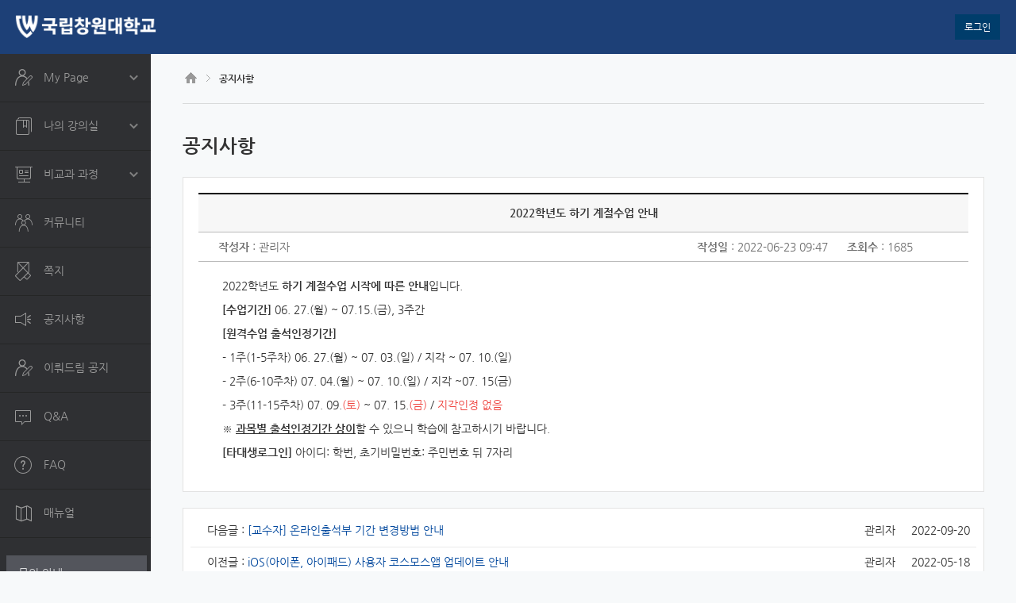

--- FILE ---
content_type: text/html; charset=utf-8
request_url: https://ecampus.changwon.ac.kr/mod/ubboard/article.php?id=1&bwid=57111
body_size: 10391
content:
<!DOCTYPE html>
<html  dir="ltr" lang="ko" xml:lang="ko">
<head>
    <title>국립창원대학교</title>
    <link rel="shortcut icon" href="https://ecampus.changwon.ac.kr/theme/image.php/coursemosv2/theme/1761807026/favicon" />
    <meta http-equiv="Content-Type" content="text/html; charset=utf-8" />
<meta name="keywords" content="moodle, 국립창원대학교 : 공지사항" />
<link rel="stylesheet" type="text/css" href="https://ecampus.changwon.ac.kr/theme/yui_combo.php?rollup/3.17.2/yui-moodlesimple-min.css" /><script id="firstthemesheet" type="text/css">/** Required in order to fix style inclusion problems in IE with YUI **/</script><link rel="stylesheet" type="text/css" href="https://ecampus.changwon.ac.kr/theme/styles.php/coursemosv2/1761807026/all" />
<link rel="stylesheet" type="text/css" href="https://ecampus.changwon.ac.kr/mod/ubboard/jquery.lightbox.css" />
<script type="text/javascript">
//<![CDATA[
var M = {}; M.yui = {};
M.pageloadstarttime = new Date();
M.cfg = {"wwwroot":"https:\/\/ecampus.changwon.ac.kr","sesskey":"Qa044UPaLk","loadingicon":"https:\/\/ecampus.changwon.ac.kr\/theme\/image.php\/coursemosv2\/core\/1761807026\/i\/loading_small","themerev":"1761807026","slasharguments":1,"theme":"coursemosv2","jsrev":"1761807025","admin":"admin","svgicons":true};var yui1ConfigFn = function(me) {if(/-skin|reset|fonts|grids|base/.test(me.name)){me.type='css';me.path=me.path.replace(/\.js/,'.css');me.path=me.path.replace(/\/yui2-skin/,'/assets/skins/sam/yui2-skin')}};
var yui2ConfigFn = function(me) {var parts=me.name.replace(/^moodle-/,'').split('-'),component=parts.shift(),module=parts[0],min='-min';if(/-(skin|core)$/.test(me.name)){parts.pop();me.type='css';min=''}
if(module){var filename=parts.join('-');me.path=component+'/'+module+'/'+filename+min+'.'+me.type}else{me.path=component+'/'+component+'.'+me.type}};
YUI_config = {"debug":false,"base":"https:\/\/ecampus.changwon.ac.kr\/lib\/yuilib\/3.17.2\/","comboBase":"https:\/\/ecampus.changwon.ac.kr\/theme\/yui_combo.php?","combine":true,"filter":null,"insertBefore":"firstthemesheet","groups":{"yui2":{"base":"https:\/\/ecampus.changwon.ac.kr\/lib\/yuilib\/2in3\/2.9.0\/build\/","comboBase":"https:\/\/ecampus.changwon.ac.kr\/theme\/yui_combo.php?","combine":true,"ext":false,"root":"2in3\/2.9.0\/build\/","patterns":{"yui2-":{"group":"yui2","configFn":yui1ConfigFn}}},"moodle":{"name":"moodle","base":"https:\/\/ecampus.changwon.ac.kr\/theme\/yui_combo.php?m\/1761807025\/","combine":true,"comboBase":"https:\/\/ecampus.changwon.ac.kr\/theme\/yui_combo.php?","ext":false,"root":"m\/1761807025\/","patterns":{"moodle-":{"group":"moodle","configFn":yui2ConfigFn}},"filter":null,"modules":{"moodle-core-actionmenu":{"requires":["base","event","node-event-simulate"]},"moodle-core-blocks":{"requires":["base","node","io","dom","dd","dd-scroll","moodle-core-dragdrop","moodle-core-notification"]},"moodle-core-checknet":{"requires":["base-base","moodle-core-notification-alert","io-base"]},"moodle-core-chooserdialogue":{"requires":["base","panel","moodle-core-notification"]},"moodle-core-dock":{"requires":["base","node","event-custom","event-mouseenter","event-resize","escape","moodle-core-dock-loader","moodle-core-event"]},"moodle-core-dock-loader":{"requires":["escape"]},"moodle-core-dragdrop":{"requires":["base","node","io","dom","dd","event-key","event-focus","moodle-core-notification"]},"moodle-core-event":{"requires":["event-custom"]},"moodle-core-formautosubmit":{"requires":["base","event-key"]},"moodle-core-formchangechecker":{"requires":["base","event-focus","moodle-core-event"]},"moodle-core-handlebars":{"condition":{"trigger":"handlebars","when":"after"}},"moodle-core-languninstallconfirm":{"requires":["base","node","moodle-core-notification-confirm","moodle-core-notification-alert"]},"moodle-core-lockscroll":{"requires":["plugin","base-build"]},"moodle-core-maintenancemodetimer":{"requires":["base","node"]},"moodle-core-notification":{"requires":["moodle-core-notification-dialogue","moodle-core-notification-alert","moodle-core-notification-confirm","moodle-core-notification-exception","moodle-core-notification-ajaxexception"]},"moodle-core-notification-dialogue":{"requires":["base","node","panel","escape","event-key","dd-plugin","moodle-core-widget-focusafterclose","moodle-core-lockscroll"]},"moodle-core-notification-alert":{"requires":["moodle-core-notification-dialogue"]},"moodle-core-notification-confirm":{"requires":["moodle-core-notification-dialogue"]},"moodle-core-notification-exception":{"requires":["moodle-core-notification-dialogue"]},"moodle-core-notification-ajaxexception":{"requires":["moodle-core-notification-dialogue"]},"moodle-core-popuphelp":{"requires":["moodle-core-tooltip"]},"moodle-core-tooltip":{"requires":["base","node","io-base","moodle-core-notification-dialogue","json-parse","widget-position","widget-position-align","event-outside","cache-base"]},"moodle-core_availability-form":{"requires":["base","node","event","event-delegate","panel","moodle-core-notification-dialogue","json"]},"moodle-backup-backupselectall":{"requires":["node","event","node-event-simulate","anim"]},"moodle-backup-confirmcancel":{"requires":["node","node-event-simulate","moodle-core-notification-confirm"]},"moodle-calendar-info":{"requires":["base","node","event-mouseenter","event-key","overlay","moodle-calendar-info-skin"]},"moodle-course-categoryexpander":{"requires":["node","event-key"]},"moodle-course-dragdrop":{"requires":["base","node","io","dom","dd","dd-scroll","moodle-core-dragdrop","moodle-core-notification","moodle-course-coursebase","moodle-course-util"]},"moodle-course-formatchooser":{"requires":["base","node","node-event-simulate"]},"moodle-course-management":{"requires":["base","node","io-base","moodle-core-notification-exception","json-parse","dd-constrain","dd-proxy","dd-drop","dd-delegate","node-event-delegate"]},"moodle-course-modchooser":{"requires":["moodle-core-chooserdialogue","moodle-course-coursebase"]},"moodle-course-toolboxes":{"requires":["node","base","event-key","node","io","moodle-course-coursebase","moodle-course-util"]},"moodle-course-util":{"requires":["node"],"use":["moodle-course-util-base"],"submodules":{"moodle-course-util-base":{},"moodle-course-util-section":{"requires":["node","moodle-course-util-base"]},"moodle-course-util-cm":{"requires":["node","moodle-course-util-base"]}}},"moodle-form-dateselector":{"requires":["base","node","overlay","calendar"]},"moodle-form-passwordunmask":{"requires":[]},"moodle-form-shortforms":{"requires":["node","base","selector-css3","moodle-core-event"]},"moodle-form-showadvanced":{"requires":["node","base","selector-css3"]},"moodle-core_message-messenger":{"requires":["escape","handlebars","io-base","moodle-core-notification-ajaxexception","moodle-core-notification-alert","moodle-core-notification-dialogue","moodle-core-notification-exception"]},"moodle-question-chooser":{"requires":["moodle-core-chooserdialogue"]},"moodle-question-preview":{"requires":["base","dom","event-delegate","event-key","core_question_engine"]},"moodle-question-qbankmanager":{"requires":["node","selector-css3"]},"moodle-question-searchform":{"requires":["base","node"]},"moodle-availability_completion-form":{"requires":["base","node","event","moodle-core_availability-form"]},"moodle-availability_date-form":{"requires":["base","node","event","io","moodle-core_availability-form"]},"moodle-availability_grade-form":{"requires":["base","node","event","moodle-core_availability-form"]},"moodle-availability_group-form":{"requires":["base","node","event","moodle-core_availability-form"]},"moodle-availability_grouping-form":{"requires":["base","node","event","moodle-core_availability-form"]},"moodle-availability_profile-form":{"requires":["base","node","event","moodle-core_availability-form"]},"moodle-qtype_ddimageortext-dd":{"requires":["node","dd","dd-drop","dd-constrain"]},"moodle-qtype_ddimageortext-form":{"requires":["moodle-qtype_ddimageortext-dd","form_filepicker"]},"moodle-qtype_ddmarker-dd":{"requires":["node","event-resize","dd","dd-drop","dd-constrain","graphics"]},"moodle-qtype_ddmarker-form":{"requires":["moodle-qtype_ddmarker-dd","form_filepicker","graphics","escape"]},"moodle-qtype_ddwtos-dd":{"requires":["node","dd","dd-drop","dd-constrain"]},"moodle-qtype_stack-input":{"requires":["node","event-valuechange","moodle-core-event","io","json-parse"]},"moodle-mod_assign-history":{"requires":["node","transition"]},"moodle-mod_forum-subscriptiontoggle":{"requires":["base-base","io-base"]},"moodle-mod_quiz-autosave":{"requires":["base","node","event","event-valuechange","node-event-delegate","io-form"]},"moodle-mod_quiz-dragdrop":{"requires":["base","node","io","dom","dd","dd-scroll","moodle-core-dragdrop","moodle-core-notification","moodle-mod_quiz-quizbase","moodle-mod_quiz-util-base","moodle-mod_quiz-util-page","moodle-mod_quiz-util-slot","moodle-course-util"]},"moodle-mod_quiz-modform":{"requires":["base","node","event"]},"moodle-mod_quiz-questionchooser":{"requires":["moodle-core-chooserdialogue","moodle-mod_quiz-util","querystring-parse"]},"moodle-mod_quiz-quizbase":{"requires":["base","node"]},"moodle-mod_quiz-quizquestionbank":{"requires":["base","event","node","io","io-form","yui-later","moodle-question-qbankmanager","moodle-core-notification-dialogue"]},"moodle-mod_quiz-randomquestion":{"requires":["base","event","node","io","moodle-core-notification-dialogue"]},"moodle-mod_quiz-repaginate":{"requires":["base","event","node","io","moodle-core-notification-dialogue"]},"moodle-mod_quiz-toolboxes":{"requires":["base","node","event","event-key","io","moodle-mod_quiz-quizbase","moodle-mod_quiz-util-slot","moodle-core-notification-ajaxexception"]},"moodle-mod_quiz-util":{"requires":["node","moodle-core-actionmenu"],"use":["moodle-mod_quiz-util-base"],"submodules":{"moodle-mod_quiz-util-base":{},"moodle-mod_quiz-util-slot":{"requires":["node","moodle-mod_quiz-util-base"]},"moodle-mod_quiz-util-page":{"requires":["node","moodle-mod_quiz-util-base"]}}},"moodle-message_airnotifier-toolboxes":{"requires":["base","node","io"]},"moodle-block_navigation-navigation":{"requires":["base","io-base","node","event-synthetic","event-delegate","json-parse"]},"moodle-filter_glossary-autolinker":{"requires":["base","node","io-base","json-parse","event-delegate","overlay","moodle-core-event","moodle-core-notification-alert","moodle-core-notification-exception","moodle-core-notification-ajaxexception"]},"moodle-filter_mathjaxloader-loader":{"requires":["moodle-core-event"]},"moodle-editor_atto-editor":{"requires":["node","transition","io","overlay","escape","event","event-simulate","event-custom","node-event-html5","node-event-simulate","yui-throttle","moodle-core-notification-dialogue","moodle-core-notification-confirm","moodle-editor_atto-rangy","handlebars","timers","querystring-stringify"]},"moodle-editor_atto-plugin":{"requires":["node","base","escape","event","event-outside","handlebars","event-custom","timers","moodle-editor_atto-menu"]},"moodle-editor_atto-menu":{"requires":["moodle-core-notification-dialogue","node","event","event-custom"]},"moodle-editor_atto-rangy":{"requires":[]},"moodle-report_eventlist-eventfilter":{"requires":["base","event","node","node-event-delegate","datatable","autocomplete","autocomplete-filters"]},"moodle-report_loglive-fetchlogs":{"requires":["base","event","node","io","node-event-delegate"]},"moodle-gradereport_grader-gradereporttable":{"requires":["base","node","event","handlebars","overlay","event-hover"]},"moodle-gradereport_history-userselector":{"requires":["escape","event-delegate","event-key","handlebars","io-base","json-parse","moodle-core-notification-dialogue"]},"moodle-tool_capability-search":{"requires":["base","node"]},"moodle-tool_lp-dragdrop-reorder":{"requires":["moodle-core-dragdrop"]},"moodle-tool_monitor-dropdown":{"requires":["base","event","node"]},"moodle-assignfeedback_editpdf-editor":{"requires":["base","event","node","io","graphics","json","event-move","event-resize","transition","querystring-stringify-simple","moodle-core-notification-dialog","moodle-core-notification-exception","moodle-core-notification-ajaxexception"]},"moodle-atto_accessibilitychecker-button":{"requires":["color-base","moodle-editor_atto-plugin"]},"moodle-atto_accessibilityhelper-button":{"requires":["moodle-editor_atto-plugin"]},"moodle-atto_align-button":{"requires":["moodle-editor_atto-plugin"]},"moodle-atto_bold-button":{"requires":["moodle-editor_atto-plugin"]},"moodle-atto_charmap-button":{"requires":["moodle-editor_atto-plugin"]},"moodle-atto_clear-button":{"requires":["moodle-editor_atto-plugin"]},"moodle-atto_collapse-button":{"requires":["moodle-editor_atto-plugin"]},"moodle-atto_count-button":{"requires":["io","json-parse","moodle-editor_atto-plugin"]},"moodle-atto_coursemosvimeo-button":{"requires":["moodle-editor_atto-plugin"]},"moodle-atto_emoticon-button":{"requires":["moodle-editor_atto-plugin"]},"moodle-atto_equation-button":{"requires":["moodle-editor_atto-plugin","moodle-core-event","io","event-valuechange","tabview","array-extras"]},"moodle-atto_html-button":{"requires":["moodle-editor_atto-plugin","event-valuechange"]},"moodle-atto_image-button":{"requires":["moodle-editor_atto-plugin"]},"moodle-atto_indent-button":{"requires":["moodle-editor_atto-plugin"]},"moodle-atto_italic-button":{"requires":["moodle-editor_atto-plugin"]},"moodle-atto_link-button":{"requires":["moodle-editor_atto-plugin"]},"moodle-atto_managefiles-button":{"requires":["moodle-editor_atto-plugin"]},"moodle-atto_managefiles-usedfiles":{"requires":["node","escape"]},"moodle-atto_media-button":{"requires":["moodle-editor_atto-plugin"]},"moodle-atto_noautolink-button":{"requires":["moodle-editor_atto-plugin"]},"moodle-atto_orderedlist-button":{"requires":["moodle-editor_atto-plugin"]},"moodle-atto_pasteimage-button":{"requires":["moodle-editor_atto-plugin"]},"moodle-atto_pbltemplate-button":{"requires":["moodle-editor_atto-plugin"]},"moodle-atto_poodll-button":{"requires":["moodle-editor_atto-plugin"]},"moodle-atto_rtl-button":{"requires":["moodle-editor_atto-plugin"]},"moodle-atto_strike-button":{"requires":["moodle-editor_atto-plugin"]},"moodle-atto_subscript-button":{"requires":["moodle-editor_atto-plugin"]},"moodle-atto_superscript-button":{"requires":["moodle-editor_atto-plugin"]},"moodle-atto_table-button":{"requires":["moodle-editor_atto-plugin","moodle-editor_atto-menu","event","event-valuechange"]},"moodle-atto_title-button":{"requires":["moodle-editor_atto-plugin"]},"moodle-atto_underline-button":{"requires":["moodle-editor_atto-plugin"]},"moodle-atto_undo-button":{"requires":["moodle-editor_atto-plugin"]},"moodle-atto_unorderedlist-button":{"requires":["moodle-editor_atto-plugin"]}}},"gallery":{"name":"gallery","base":"https:\/\/ecampus.changwon.ac.kr\/lib\/yuilib\/gallery\/","combine":true,"comboBase":"https:\/\/ecampus.changwon.ac.kr\/theme\/yui_combo.php?","ext":false,"root":"gallery\/1761807025\/","patterns":{"gallery-":{"group":"gallery"}}}},"modules":{"core_filepicker":{"name":"core_filepicker","fullpath":"https:\/\/ecampus.changwon.ac.kr\/lib\/javascript.php\/1761807025\/repository\/filepicker.js","requires":["base","node","node-event-simulate","json","async-queue","io-base","io-upload-iframe","io-form","yui2-treeview","panel","cookie","datatable","datatable-sort","resize-plugin","dd-plugin","escape","moodle-core_filepicker"]},"core_comment":{"name":"core_comment","fullpath":"https:\/\/ecampus.changwon.ac.kr\/lib\/javascript.php\/1761807025\/comment\/comment.js","requires":["base","io-base","node","json","yui2-animation","overlay","escape"]},"mod_ubboard":{"name":"mod_ubboard","fullpath":"https:\/\/ecampus.changwon.ac.kr\/lib\/javascript.php\/1761807025\/mod\/ubboard\/module.js","requires":[]}}};
M.yui.loader = {modules: {}};

//]]>
</script>

<meta property="og:type" content="website" />
<meta property="og:title" content="창원대학교 LMS" />
<meta property="og:description" content="Changwon National University" />
<meta property="og:image" content="null" />
<meta property="og:url" content="http://ecampus.changwon.ac.kr" />

<link rel="stylesheet" href="//cdn.jsdelivr.net/npm/xeicon@2.3.3/xeicon.min.css">
<link rel="stylesheet" href="https://cdnjs.cloudflare.com/ajax/libs/izimodal/1.5.1/css/iziModal.min.css">

<!-- Global site tag (gtag.js) - Google Analytics -->
<script async src="https://www.googletagmanager.com/gtag/js?id=G-R18MLG82GB"></script>
<script>
  window.dataLayer = window.dataLayer || [];
  function gtag(){dataLayer.push(arguments);}
  gtag('js', new Date());

  gtag('config', 'G-R18MLG82GB');
</script>    <meta name="viewport" content="width=device-width, initial-scale=1, maximum-scale=1, minimum-scale=1, user-scalable=no, target-densitydpi=medium-dpi, minimal-ui" />
</head>

<body  id="page-site-board" class="format-site  path-site safari dir-ltr lang-ko yui-skin-sam yui3-skin-sam ecampus-changwon-ac-kr pagelayout-standard course-1 context-39 cmid-1 notloggedin coursemos-layout-course has-region-side-pre empty-region-side-pre has-region-side-post empty-region-side-post content-only">
	<div class="skiplinks">
    <a href="#maincontent" class="skip">메인 콘텐츠로 건너뛰기</a>
</div><script type="text/javascript" src="https://ecampus.changwon.ac.kr/theme/yui_combo.php?rollup/3.17.2/yui-moodlesimple-min.js&amp;rollup/1761807025/mcore-min.js"></script><script type="text/javascript" src="https://ecampus.changwon.ac.kr/theme/jquery.php/core/jquery-1.11.2.min.js"></script>
<script type="text/javascript" src="https://ecampus.changwon.ac.kr/theme/jquery.php/core/ui-1.12.1/jquery-ui.min.js"></script>
<script type="text/javascript" src="https://ecampus.changwon.ac.kr/theme/jquery.php/theme_coursemosv2/bootstrap.min.js"></script>
<script type="text/javascript" src="https://ecampus.changwon.ac.kr/theme/jquery.php/theme_coursemosv2/jquery.cookie.js"></script>
<script type="text/javascript" src="https://ecampus.changwon.ac.kr/theme/jquery.php/theme_coursemosv2/jquery.validate.min.js"></script>
<script type="text/javascript" src="https://ecampus.changwon.ac.kr/theme/jquery.php/theme_coursemosv2/jquery.validate.methods.js"></script>
<script type="text/javascript" src="https://ecampus.changwon.ac.kr/theme/jquery.php/theme_coursemosv2/jquery.tableHeadFixer.js"></script>
<script type="text/javascript" src="https://ecampus.changwon.ac.kr/theme/jquery.php/theme_coursemosv2/bootstrap-datepicker.js"></script>
<script type="text/javascript" src="https://ecampus.changwon.ac.kr/theme/jquery.php/theme_coursemosv2/jquery-sortable.js"></script>
<script type="text/javascript" src="https://ecampus.changwon.ac.kr/theme/jquery.php/theme_coursemosv2/moment.min.js"></script>
<script type="text/javascript" src="https://ecampus.changwon.ac.kr/theme/jquery.php/theme_coursemosv2/fullcalendar.js"></script>
<script type="text/javascript" src="https://ecampus.changwon.ac.kr/theme/jquery.php/theme_coursemosv2/gcal.js"></script>
<script type="text/javascript" src="https://ecampus.changwon.ac.kr/theme/jquery.php/theme_coursemosv2/jquery.filedownload.js"></script>
<script type="text/javascript" src="https://ecampus.changwon.ac.kr/theme/jquery.php/theme_coursemosv2/timer.jquery.js"></script>
<script type="text/javascript" src="https://ecampus.changwon.ac.kr/theme/jquery.php/theme_coursemosv2/jquery.validate.ko.js"></script>
<script type="text/javascript" src="https://ecampus.changwon.ac.kr/theme/jquery.php/theme_coursemosv2/bootstrap-datepicker.kr.min.js"></script>
<script type="text/javascript" src="https://ecampus.changwon.ac.kr/theme/jquery.php/theme_coursemosv2/fullcalendar/ko.js"></script>
<script type="text/javascript" src="https://ecampus.changwon.ac.kr/theme/jquery.php/theme_coursemosv2/jquery.mCustomScrollbar.concat.min.js"></script>
<script type="text/javascript" src="https://ecampus.changwon.ac.kr/theme/jquery.php/theme_coursemosv2/jquery.headroom.min.js"></script>
<script type="text/javascript" src="https://ecampus.changwon.ac.kr/lib/javascript.php/1761807025/lib/javascript-static.js"></script>
<script type="text/javascript" src="https://ecampus.changwon.ac.kr/theme/javascript.php/coursemosv2/1761807026/head"></script>
<script type="text/javascript">
//<![CDATA[
document.body.className += ' jsenabled';
//]]>
</script>


<style type="text/css">
body{
/* 모바일 화면일때 파일 선택도구 보이게 화면조정(jeenlee_190322) */
 @media (max-width: 767px) {
	.moodle-dialogue-base .moodle-dialogue-fullscreen .moodle-dialogue-content { top: 91px;}
	/* 모바일상에 파일첨부 레이아웃 재조정_jeenlee_2019.03.19 */
	.mobiletheme .file-picker .fp-repo-items {
    margin: 10px 0 0 0;
	}
	.mobiletheme .fp-content-center {
		padding: 20px 10px;
	}
	/* 모바일화면일때 파일첨부가 중앙으로 오도록 수정(jeenlee_190322) */
	.fp-repo-items .control-group .control-label {
		display: none;
	}
	.fp-repo-items .control-group .controls {
		margin-left: 100px;
	}
 }
}
</style>	<script type="text/javascript">
		theme_coursemosv2.lang = 'ko';
    </script>
	<div id="page" class="page-nosubmenu">
		<div id="page-header">
			<nav class="navbar navbar-default navbar-fixed-top headroom">
	<div class="container-fluid">
		<div class="navbar-brand">
			<a href="https://ecampus.changwon.ac.kr" class="logo"><span class="sr-only">CyberCampus</span></a>
		</div>
		
		<div class="usermenu">
		<ul class="nav nav-pills" role="tablist"><li role="presentation" class="active user-login"><a href="https://ecampus.changwon.ac.kr/login/index.php" class="btn btn-person">로그인</a></li></ul>		</div>
		
		<div class="coursename"><h1>&nbsp;</h1></div>	</div>
</nav>		</div>
		
		<div id="page-lnb">
			<ul class="left-menus">
	<li class=""><a href="https://ecampus.changwon.ac.kr" class="left-menu-link left-menu-link-mypage" title="My Page" data-toggle="tooltip" data-placement="right"><h5 class="">My Page</h5></a><ul><li class=""><a href="https://ecampus.changwon.ac.kr" title="">Dashboard</a></li><li class=""><a href="https://ecampus.changwon.ac.kr/user/files.php" title="">파일 관리</a></li><li class=""><a href="https://ecampus.changwon.ac.kr/mod/ubboard/my.php" title="">진행강좌 공지</a></li><li class=""><a href="https://ecampus.changwon.ac.kr/user/edit.php?id=0" title="">개인정보 수정</a></li></ul></li><li class=""><a href="https://ecampus.changwon.ac.kr" class="left-menu-link left-menu-link-mycourses" title="나의 강의실" data-toggle="tooltip" data-placement="right"><h5 class="">나의 강의실</h5></a><ul><li class=""><a href="https://ecampus.changwon.ac.kr/local/ubion/user/" title="">나의 강좌</a></li><li class=""><a href="https://ecampus.changwon.ac.kr/local/uboldlms/" title="">구 eClass 강좌</a></li><li class=""><a href="https://ecampus.changwon.ac.kr/local/uboldlms/community/index.php" title="">구 수업커뮤니티</a></li><li class=""><a href="https://ecampus.changwon.ac.kr/local/ubassistant/" title="">조교 신청</a></li></ul></li><li class=""><a href="https://ecampus.changwon.ac.kr/local/ubonline/" class="left-menu-link left-menu-link-online" title="비교과 과정" data-toggle="tooltip" data-placement="right"><h5 class="">비교과 과정</h5></a><ul><li class=""><a href="https://ecampus.changwon.ac.kr/local/ubonline/my.php" title="">수강 강좌</a></li><li class=""><a href="https://ecampus.changwon.ac.kr/local/ubonline/" title="">수강 신청</a></li><li class=""><a href="https://ecampus.changwon.ac.kr/local/ubonline/history.php" title="">수료 확인</a></li></ul></li><li class=""><a href="https://ecampus.changwon.ac.kr/local/ubeclass/my.php" class="left-menu-link left-menu-link-eclass" title="커뮤니티" data-toggle="tooltip" data-placement="right"><h5 class="nosubmenu">커뮤니티</h5></a></li><li class=""><a href="https://ecampus.changwon.ac.kr/local/ubmessage/" class="left-menu-link left-menu-link-message" title="쪽지" data-toggle="tooltip" data-placement="right"><h5 class="nosubmenu">쪽지</h5></a></li><li class=""><a href="https://ecampus.changwon.ac.kr/mod/ubboard/view.php?id=1" class="left-menu-link left-menu-link-topAnnouncement" title="공지사항" data-toggle="tooltip" data-placement="right"><h5 class="nosubmenu">공지사항</h5></a></li><li class=""><a href="https://ecampus.changwon.ac.kr/mod/ubboard/view.php?id=66174" class="left-menu-link left-menu-link-dream" title="이뤄드림 공지" data-toggle="tooltip" data-placement="right"><h5 class="nosubmenu">이뤄드림 공지</h5></a></li><li class=""><a href="https://ecampus.changwon.ac.kr/mod/ubboard/view.php?id=2" class="left-menu-link left-menu-link-topQna" title="Q&A" data-toggle="tooltip" data-placement="right"><h5 class="nosubmenu">Q&A</h5></a></li><li class=""><a href="https://ecampus.changwon.ac.kr/mod/ubboard/view.php?id=3" class="left-menu-link left-menu-link-topFaq" title="FAQ" data-toggle="tooltip" data-placement="right"><h5 class="nosubmenu">FAQ</h5></a></li><li class=""><a href="https://ecampus.changwon.ac.kr/local/ubion/manual/" class="left-menu-link left-menu-link-topManual" title="매뉴얼" data-toggle="tooltip" data-placement="right"><h5 class="nosubmenu">매뉴얼</h5></a></li><div class="itl_info"><h5>문의 안내</h5><div class="itl_desc"><p class="tell">055-213-2506</p><p class="name">정보전산원</p><p class="hour">09:00~18:00</p></div></div><div id="left_menu_banner_02" style="margin-bottom:10px; height:60px; width:100%; background:url(/theme/coursemosv2/pix/layout/stiemenu_banner2.png);" class="banner_02"><a target="_blank" href="https://edream.changwon.ac.kr/" style="height:60px; width:100%; display:block;"></a></div></ul>

		</div>
		<div id="page-mask">
						<div id="page-container" class="">
								
				
				<div id="page-content" class="clearfix">
					<div id="page-content-wrap">
						<div class="page-content-navigation"><ol class=breadcrumb><li class="breadcrumb-home"><a href="https://ecampus.changwon.ac.kr"><img src="https://ecampus.changwon.ac.kr/theme/image.php/coursemosv2/theme_coursemosv2/1761807026/layout/course-home" alt="HOME" /></a></li><li><span itemscope="" itemtype="http://data-vocabulary.org/Breadcrumb"><a itemprop="url" title="게시판" href="https://ecampus.changwon.ac.kr/mod/ubboard/view.php?id=1"><span itemprop="title">공지사항</span></a></span></li></ol></div>						<div id="region-main">
							<span class="notifications" id="user-notifications"></span><div role="main"><span id="maincontent"></span><h2 class="main">공지사항</h2>
<div class="ubboard">
<div class="ubboard_view">
	<div class="well">
		<div class="subject">
			<h3>2022학년도 하기 계절수업 안내</h3>
		</div>
		<div class="info">
			<div class="writer">
				<span class="title">작성자</span>
				:
				관리자
			</div>
			<div class="date">
				<span class="title">작성일</span>
				:
				2022-06-23 09:47
			</div>
			<div class="hit">
				<span class="title">조회수</span>
				:
				1685
			</div>
		</div>
	
	
		<div class="content">
			<div class="text_to_html"><p><span style="font-family:NanumGothic, '나눔고딕', NanumGothic, '돋움', dotum, Helvetica, sans-serif, AppleGothic;">2022학년도 </span><b>하기 계절수업 시작에 따른 안내</b><span style="font-family:NanumGothic, '나눔고딕', NanumGothic, '돋움', dotum, Helvetica, sans-serif, AppleGothic;">입니다.</span><br /></p><p><b>[수업기간]</b> 06. 27.(월) ~ 07.15.(금), 3주간</p><p><b>[원격수업 출석인정기간]</b></p><p>- 1주(1-5주차) 06. 27.(월) ~ 07. 03.(일) / 지각 ~ 07. 10.(일)</p><p>- 2주(6-10주차) 07. 04.(월) ~ 07. 10.(일) / 지각 ~07. 15(금)</p><p>- 3주(11-15주차) 07. 09.<span style="color:rgb(239,69,64);">(토)</span> ~ 07. 15.<span style="color:rgb(239,69,64);">(금)</span> / <span style="color:rgb(239,69,64);">지각인정 없음</span></p><p><span style="color:rgb(51,51,51);">※ <u><b>과목별 출석인정기간 상이</b></u>할 수 있으니 학습에 참고하시기 바랍니다.</span></p><p><span style="color:rgb(51,51,51);"><b>[타대생로그인</b><b>]</b> 아이디: 학번, 초기비밀번호: 주민번호 뒤 7자리</span></p></div>
	
			
		</div>
	</div>
	
	<div class="well well-sm pre_next_article">
		<div class="pre_next">
			<div class="title">
				<span class="preface">다음글 : </span>
				<a href="https://ecampus.changwon.ac.kr/mod/ubboard/article.php?id=1&amp;bwid=60576">
					[교수자] 온라인출석부 기간 변경방법 안내
				</a>
			</div>
			<div class="date">2022-09-20</div>
			<div class="writer">관리자</div>
		</div>
	
	
	
		<div class="pre_next">
			<div class="title">
				<span class="preface">이전글 : </span>
				<a href="https://ecampus.changwon.ac.kr/mod/ubboard/article.php?id=1&amp;bwid=52300">
					iOS(아이폰, 아이패드) 사용자 코스모스앱 업데이트 안내
				</a>
			</div>
			<div class="date">2022-05-18</div>
			<div class="writer">관리자</div>
		</div>
	</div>

	<div class="button_area clearfix">
		<a href="https://ecampus.changwon.ac.kr/mod/ubboard/view.php?id=1" class="btn btn-default">목록</a>

	</div>



	<div id="password_confirm" class="modal fade" tabindex="-1" role="dialog" aria-hidden="true">
		<div class="modal-dialog">
			<div class="modal-content">
				<div class="modal-header">
			    	<button type="button" class="close" data-dismiss="modal" aria-label="Close"><span aria-hidden="true">&times;</span></button>
			    	<h3 id="myModalLabel" class="modal-title">비밀번호 입력</h3>
			  	</div>
	
			  	<div class="modal-body">
				  	<form id="password_confirm_form" method="post" action="action.php" class="form-horizontal">
				  		<div class="control-group">
							<label class="control-label">비밀번호</label>
							<div class="controls">
								<input type="hidden" name="id" value="1" />
								<input type="hidden" name="cid" value="1" />
								<input type="hidden" name="bid" value="1" />
								<input type="hidden" name="bwid" value="57111" />
								<input type="hidden" name="type" value="" />
								<input type="hidden" name="bcid" value="" />
								<input type="password" name="password_check" id="password_check" class="required password" placeholder="비밀번호" />
							</div>
						</div>
						<div class="modal-footer">
							<input type="submit" class="btn btn-default" value="확인" />
							<a href="#" class="btn btn-default" data-dismiss="modal" aria-hidden="true">닫기</a>
						</div>
					</form>
				</div>
			</div>
		</div>
	</div>
	
</div>
</div></div>				            
			            </div>
		            </div>
				</div>
							</div>
		</div>
		
		<div id="page-footer">
			<ul class="footer-menus pull-left">
		<li><a href="http://www.changwon.ac.kr/kor/cm/cntnts/cntntsView.do?mi=11445&cntntsId=4305" target="_blank">개인정보처리방침</a></li>
</ul>
<!-- 
<div class="helpdesk">
	<a href="#" class="nobtn">도움말</a>
</div>
 -->
<div class="address">
	[51140] 경남 창원시 의창구 창원대학로 20 국립창원대학교 <span class="tell">TEL : 055-213-2506</span> <br/>
	<span class="copyright">
			</span>
</div>
<div id="back-top">
	<a href="#top"><span></span></a>
</div>
<div id="ajax_loading_submit">&nbsp;</div>
<div id="ajax_loading_container">
	<div id="ajax_loading_submit_img">
		<img src="https://ecampus.changwon.ac.kr/theme/image.php/coursemosv2/theme_coursemosv2/1761807026/ajax-loader" alt="loading..." /> Loading...
	</div>
	<div id="ajax_loading_message">
		<p class="save_msg">데이터를 저장하고 있습니다. 잠시만 기다려주십시오.</p>
		<p class="refresh_msg">장시간 페이지 로딩 중이면 새로고침(F5) 해주시기 바랍니다.</p>
	</div>
</div>	
		</div>
	</div>
	
<script type="text/javascript" src="https://s3.ap-northeast-2.amazonaws.com/code.coursemos.co.kr/flexiblepage_cm32.js?v=0.46"></script>
<script type="text/javascript" src="https://cdnjs.cloudflare.com/ajax/libs/izimodal/1.5.1/js/iziModal.min.js"></script>

<script type="text/javascript" src="https://s3.ap-northeast-2.amazonaws.com/code.coursemos.co.kr/csmsmedia/js/addExtBtn.js"></script>
<script>$(document).ready(function() {
});</script>
<script type="text/javascript">
//<![CDATA[
var require = {
    baseUrl : 'https://ecampus.changwon.ac.kr/lib/requirejs.php/1761807025/',
    // We only support AMD modules with an explicit define() statement.
    enforceDefine: true,
    skipDataMain: true,
    waitSeconds : 0,

    paths: {
        jquery: 'https://ecampus.changwon.ac.kr/lib/javascript.php/1761807025/lib/jquery/jquery-1.11.2.min',
        jqueryui: 'https://ecampus.changwon.ac.kr/lib/javascript.php/1761807025/lib/jquery/ui-1.12.1/jquery-ui.min',
        jqueryprivate: 'https://ecampus.changwon.ac.kr/lib/javascript.php/1761807025/lib/requirejs/jquery-private'
    },

    // Custom jquery config map.
    map: {
      // '*' means all modules will get 'jqueryprivate'
      // for their 'jquery' dependency.
      '*': { jquery: 'jqueryprivate' },

      // 'jquery-private' wants the real jQuery module
      // though. If this line was not here, there would
      // be an unresolvable cyclic dependency.
      jqueryprivate: { jquery: 'jquery' }
    }
};

//]]>
</script>
<script type="text/javascript" src="https://ecampus.changwon.ac.kr/lib/javascript.php/1761807025/lib/requirejs/require.min.js"></script>
<script type="text/javascript">
//<![CDATA[
require(['core/first'], function() {
;
require(["media_videojs/loader"], function(loader) {
    loader.setUp(function(videojs) {
        videojs.options.flash.swf = "https://ecampus.changwon.ac.kr/media/player/videojs/videojs/video-js.swf";
videojs.addLanguage("ko",{
 "Play": "재생",
 "Pause": "일시중지",
 "Current Time": "현재 시간",
 "Duration Time": "지정 기간",
 "Remaining Time": "남은 시간",
 "Stream Type": "스트리밍 유형",
 "LIVE": "라이브",
 "Loaded": "로드됨",
 "Progress": "진행",
 "Fullscreen": "전체 화면",
 "Non-Fullscreen": "전체 화면 해제",
 "Mute": "음소거",
 "Unmute": "음소거 해제",
 "Playback Rate": "재생 비율",
 "Subtitles": "서브타이틀",
 "subtitles off": "서브타이틀 끄기",
 "Captions": "자막",
 "captions off": "자막 끄기",
 "Chapters": "챕터",
 "You aborted the media playback": "비디오 재생을 취소했습니다.",
 "A network error caused the media download to fail part-way.": "네트워크 오류로 인하여 비디오 일부를 다운로드하지 못 했습니다.",
 "The media could not be loaded, either because the server or network failed or because the format is not supported.": "비디오를 로드할 수 없습니다. 서버 혹은 네트워크 오류 때문이거나 지원되지 않는 형식 때문일 수 있습니다.",
 "The media playback was aborted due to a corruption problem or because the media used features your browser did not support.": "비디오 재생이 취소됐습니다. 비디오가 손상되었거나 비디오가 사용하는 기능을 브라우저에서 지원하지 않는 것 같습니다.",
 "No compatible source was found for this media.": "비디오에 호환되지 않는 소스가 있습니다."
});

    });
});;
require(["block_settings/settingsblock"], function(amd) { amd.init("17", null); });;

require(['core/yui'], function(Y) {
    M.util.init_skiplink(Y);
});
;
require(["core/notification"], function(amd) { amd.init(39, []); });;
require(["core/log"], function(amd) { amd.setConfig({"level":"warn"}); });
});
//]]>
</script>
<script type="text/javascript" src="https://ecampus.changwon.ac.kr/lib/javascript.php/1761807025/mod/ubboard/kakao.js"></script>
<script type="text/javascript" src="https://ecampus.changwon.ac.kr/lib/javascript.php/1761807025/mod/ubboard/jquery.lightbox.min.js"></script>
<script type="text/javascript" src="https://ecampus.changwon.ac.kr/theme/javascript.php/coursemosv2/1761807026/footer"></script>
<script type="text/javascript">
//<![CDATA[
M.str = {"moodle":{"lastmodified":"\ucd5c\uc885 \uc218\uc815 \uc77c\uc2dc","name":"\uc81c\ubaa9","error":"\uc624\ub958","info":"\uc815\ubcf4","yes":"\uc608","no":"\uc544\ub2c8\uc624","morehelp":"\ub3c4\uc6c0\uae00 \ub354","loadinghelp":"\ub85c\ub529 \uc911 ...","cancel":"\ucde8\uc18c","confirm":"\ud655\uc778","areyousure":"\uacc4\uc18d\ud558\uc2dc\uaca0\uc2b5\ub2c8\uae4c?","closebuttontitle":"\ub2eb\uae30","unknownerror":"\uc54c \uc218 \uc5c6\ub294 \uc624\ub958"},"repository":{"type":"\uc720\ud615","size":"\ud06c\uae30","invalidjson":"\uc798\ubabb\ub41c JSON \ubb38\uc790\uc5f4","nofilesattached":"\ucca8\ubd80\ubb3c \uc5c6\uc74c","filepicker":"\ud30c\uc77c \uc120\ud0dd\ub3c4\uad6c","logout":"\ub098\uac00\uae30","nofilesavailable":"\uc4f8 \uc218 \uc788\ub294 \ud30c\uc77c\uc774 \uc5c6\uc74c","norepositoriesavailable":"\uc8c4\uc1a1\ud569\ub2c8\ub2e4. \ud604\uc7ac \uc800\uc7a5\uc18c\uc911\uc5d0\uc11c \ud544\uc694\ud55c \ud3ec\ub9f7\uc73c\ub85c \ud30c\uc77c\uc744 \ubcf4\ub0b4\uc8fc\ub294 \uc800\uc7a5\uc18c\uac00 \uc5c6\uc2b5\ub2c8\ub2e4.","fileexistsdialogheader":"\ud30c\uc77c\uc774 \uc874\uc7ac\ud569\ub2c8\ub2e4.","fileexistsdialog_editor":"\uac19\uc740 \uc774\ub984\uc758 \ud30c\uc77c\uc774 \ud3b8\uc9d1\ud558\uace0 \uc788\ub294 \ubb38\uc7a5\uc5d0 \uc774\ubbf8 \ucca8\ubd80\ub418\uc5c8\uc2b5\ub2c8\ub2e4.","fileexistsdialog_filemanager":"\uac19\uc740 \uc774\ub984\uc758 \ud30c\uc77c\uc774 \uc774\ubbf8 \ucca8\ubd80\ub418\uc5b4 \uc788\uc2b5\ub2c8\ub2e4.","renameto":"\"{$a}\"\ub85c \uc774\ub984 \ubcc0\uacbd","referencesexist":"\uc774\ud30c\uc77c\uc744 \uc18c\uc2a4\ub85c \uc0ac\uc6a9\ud558\ub294 {$a} \ubcc4\uce6d \/ \ubc14\ub85c\uac00\uae30 \ud30c\uc77c\uc774 \uc788\uc2b5\ub2c8\ub2e4.","select":"\uc120\ud0dd"},"admin":{"confirmdeletecomments":"\uc120\ud0dd\ud55c \ub313\uae00\uc744 \uc0ad\uc81c\ud558\uc2dc\uaca0\uc2b5\ub2c8\uae4c?","confirmation":"\ud655\uc778"}};
//]]>
</script>
<script type="text/javascript">
//<![CDATA[
(function() {setTimeout("fix_column_widths()", 20);
 M.util.js_pending('random69760cc3f2c791'); Y.use('mod_ubboard', function(Y) { M.mod_ubboard.init(Y, {"is_admin":false,"is_category":"1","is_comment":"0","is_secret":"0","is_sns":"0","is_anonymous":"0","is_mobile":false,"www":"https:\/\/ecampus.changwon.ac.kr"});  M.util.js_complete('random69760cc3f2c791'); });
 M.util.js_pending('random69760cc3f2c792'); Y.use('mod_ubboard', function(Y) { M.mod_ubboard.article(Y, {"i8n":{"password_input":"\ube44\ubc00\ubc88\ud638 \uc785\ub825","confirm_article_delete":"\ud574\ub2f9 \uac8c\uc2dc\ubb3c\uc744 \uc815\ub9d0\ub85c \uc0ad\uc81c\ud558\uc2dc\uaca0\uc2b5\ub2c8\uae4c?","confirm_comment_delete":"\ub313\uae00\uc744 \uc0ad\uc81c\ud558\uc2dc\uaca0\uc2b5\ub2c8\uae4c?"},"lightbox":{"loading":"https:\/\/ecampus.changwon.ac.kr\/theme\/image.php\/coursemosv2\/ubboard\/1761807026\/lightbox\/lightbox-ico-loading","prev":"https:\/\/ecampus.changwon.ac.kr\/theme\/image.php\/coursemosv2\/ubboard\/1761807026\/lightbox\/lightbox-btn-prev","next":"https:\/\/ecampus.changwon.ac.kr\/theme\/image.php\/coursemosv2\/ubboard\/1761807026\/lightbox\/lightbox-btn-next","close":"https:\/\/ecampus.changwon.ac.kr\/theme\/image.php\/coursemosv2\/ubboard\/1761807026\/lightbox\/lightbox-btn-close","block":"https:\/\/ecampus.changwon.ac.kr\/theme\/image.php\/coursemosv2\/ubboard\/1761807026\/lightbox\/lightbox-blank"}});  M.util.js_complete('random69760cc3f2c792'); });
M.util.help_popups.setup(Y);
Y.use("moodle-core-popuphelp",function() {M.core.init_popuphelp();
});
 M.util.js_pending('random69760cc3f2c794'); Y.on('domready', function() { M.util.js_complete("init");  M.util.js_complete('random69760cc3f2c794'); });
})();
//]]>
</script>
</body>
</html>


--- FILE ---
content_type: application/javascript; charset=utf-8
request_url: https://ecampus.changwon.ac.kr/lib/javascript.php/1761807025/mod/ubboard/kakao.js
body_size: 1405
content:
var com=new Object();com.kakao=new Object();com.kakao.talk=new Object();var com={};com.kakao={};com.kakao.talk={};com.kakao.talk.KakaoLink=function(appid,appver,url,msg,appname,metainfo){this.msg=encodeURIComponent(msg);this.url=encodeURIComponent(url);this.appId=encodeURIComponent(appid);this.version=encodeURIComponent(appver);this.appname=encodeURIComponent(appname);if(typeof metainfo=="undefined"){this.type="link"}else{this.type="app"}
this.apiver="2.0";$(document).find("body").append("<iframe id='____kakaolink____'></iframe>");$("#____kakaolink____").hide();try{if(isEmptyString(this.appId)||isEmptyString(this.version)||isEmptyString(this.url)||isEmptyString(this.appname)){throw "IllegalArgumentException"}}catch(e){if(e=="IllegalArgumentException"){}}
var sb=new com.kakao.talk.StringBuilder("kakaolink://sendurl?");sb.append("appid=").append(this.appId).append("&appver=").append(this.version).append("&url=").append(this.url).append("&type=").append(this.type).append("&apiver=").append(this.apiver).append("&appname=").append(this.appname);if(!this.isEmptyString(this.msg)){sb.append("&msg=").append(this.msg)}
if(typeof metainfo!="undefined"){sb.append("&metainfo=").append(JSON.KakaoStringify(metainfo))}
this.data=sb.toString()};com.kakao.talk.StringBuilder=function(value){this.strings=new Array("");this.append(value)};com.kakao.talk.StringBuilder.prototype.append=function(value){if(value){this.strings.push(value)}
return this};com.kakao.talk.StringBuilder.prototype.toString=function(){return this.strings.join("")};com.kakao.talk.KakaoLink.prototype.isEmptyString=function(str){if(str.replace(/^\s*/,"").replace(/\s*$/,"").length==0)
return!0;return!1};com.kakao.talk.KakaoLink.prototype.getData=function(){return this.data};com.kakao.talk.KakaoLink.prototype.execute=function(callback){var clickedAt=+new Date;setTimeout(function(){if(+new Date-clickedAt<2000){var uagent=navigator.userAgent.toLocaleLowerCase();if(typeof callback=='function'){callback.call(this)}else if(uagent.search("android")>-1){$("#____kakaolink____").attr("src","market://details?id=com.kakao.talk")}else if(uagent.search("iphone")>-1){$("#____kakaolink____").attr("src","items://itunes.apple.com/us/app/kakaotalk/id362057947?mt=8")}}},500);$("#____kakaolink____").attr("src",this.data)};function MetaInfo(metainfo){this.metainfo=metainfo}
JSON.KakaoStringify=JSON.KakaoStringify||function(obj){var t=typeof(obj);if(t!="object"||obj===null){if(t=="string")
obj='"'+obj+'"';return String(obj)}else{var n,v,json=[],arr=(obj&&obj.constructor==Array);for(n in obj){v=obj[n];t=typeof(v);if(t=="string")
v='"'+v+'"';else if(t=="object"&&v!==null)
v=JSON.KakaoStringify(v);json.push((arr?"":'"'+n+'":')+String(v))}
return(arr?"[":"{")+String(json)+(arr?"]":"}")}};function sns_send(url,title){var defaultsize={w:800,h:500};var minsize={w:472,h:340};var sns_width=defaultsize.w;var sns_height=defaultsize.h;if(title==='yozm'){sns_width=minsize.w;sns_height=minsize.h}
var sns=window.open(url,title,'width='+sns_width+',height='+sns_height+',resizable=1,scrollbars=1');sns.focus()}
function sns_send_kakao(message,url){var msg=message;var url=url;var appid="m.kakao.com";var appver="2.0";var appname="카카오";var metaList=[];var android={os:"android",devicetype:"phone",installurl:"market://details?id=com.kakao.talk",executeurl:"kakaoagit://testtest"};var iphone={os:"iOS",devicetype:"pad",installurl:"items://itunes.apple.com/us/app/kakaotalk/id362057947?mt=8",executeurl:"kakaoagit://testtest"};metaList.push(android);metaList.push(iphone);var metainfo=new MetaInfo(metaList);var link=new com.kakao.talk.KakaoLink(appid,appver,url,msg,appname,metainfo);link.execute()}

--- FILE ---
content_type: application/javascript; charset=utf-8
request_url: https://ecampus.changwon.ac.kr/lib/javascript.php/1761807025/mod/ubboard/module.js
body_size: 2492
content:
M.mod_ubboard={is_admin:!1,is_category:!1,is_comment:!1,is_secret:!1,is_sns:!1,is_anonymous:!1,is_mobile:!1,www:''};M.mod_ubboard.init=function(Y,options){M.mod_ubboard.is_admin=options.is_admin;M.mod_ubboard.is_category=options.is_category;M.mod_ubboard.is_comment=options.is_comment;M.mod_ubboard.is_secret=options.is_secret;M.mod_ubboard.is_sns=options.is_sns
M.mod_ubboard.is_anonymous=options.is_anonymous;M.mod_ubboard.is_mobile=options.is_mobile;M.mod_ubboard.www=options.www}
M.mod_ubboard.list=function(Y,options){if(M.mod_ubboard.is_category){$(".ubboard_list #ub_category").change(function(){var select_value=$(this).val();if(select_value==""){move_url=options.ubboard_url.list}else{move_url=options.ubboard_url.category+'&caid='+select_value}
location.href=move_url});category_id=options.caid;if(category_id){$(".ubboard_list #ub_category > option[value='"+category_id+"']").attr("selected","selected")}}
if(options.search.is){$('.ubboard_list #ub_keyfield > option[value="'+options.search.field+'"]').attr('selected','selected');$('.ubboard_list button.search_cancel').click(function(){location.href=options.ubboard_url.list;return!1})}
if(M.mod_ubboard.is_admin){$(".ubboard_list .ubboard_table input[name='all_checked']").click(function(){var checked=$(this).is(":checked");$('.ubboard_list .ubboard_table input[name="manage[]"]').each(function(){if(!$(this).is(":disabled")){this.checked=checked}})});$(".ubboard_container .selected .check_delete").click(function(){var input_manage=$('.ubboard_list .ubboard_table input[name="manage[]"]:checked');if($(input_manage).length>0){if(confirm($(input_manage).length+options.i8n.selected_article_delete)){$('.ubboard_container .selected input[name="type"]').val('check_delete');$("#ubboard_list_form").submit()}}else{alert(options.i8n.no_selected_article)}
return!1});if(M.mod_ubboard.is_category){if(M.mod_ubboard.is_mobile){$("#article_move").modal({show:!1})}else{$("#article_move").modal('hide')}
$(".ubboard_container .selected .check_move").click(function(){var input_manage=$('.ubboard_list .ubboard_table input[name="manage[]"]:checked');if($(input_manage).length>0){if(M.mod_ubboard.is_mobile){$("#article_move").modal('show')}else{$("#article_move").modal('show')}}else{alert(options.i8n.no_selected_article)}
return!1});$("#article_move button.submit").click(function(){$('.ubboard_container .selected input[name="type"]').val('check_move');$('.ubboard_container .selected input[name="caid"]').val($("#ub_category_move").val());$("#ubboard_list_form").submit()})}
$(".btn-share").click(function(){var input_manage=$('.ubboard_list .ubboard_table input[name="manage[]"]:checked');if($(input_manage).length>0){$("#share_article").modal('show')}else{alert(options.i8n.no_selected_article)}
return!1});$("#share_article").on('show.bs.modal',function(){var input_manage=$('.ubboard_list .ubboard_table input[name="manage[]"]:checked');bwids='';if($(input_manage).length>0){comma='';$(input_manage).each(function(){bwids+=comma+$(this).val();comma=','})}
$("#share_article .modal-body").load($(".btn-share").attr('href')+'&bwids='+bwids)})}
$(".ubboard_container .btn_ls_change").click(function(){var ls=$(".ubboard_container input[name='ls']").val();if($.isNumeric(ls)){var queryParameters={},queryString=location.search.substring(1),re=/([^&=]+)=([^&]*)/g,m;while(m=re.exec(queryString)){queryParameters[decodeURIComponent(m[1])]=decodeURIComponent(m[2])}
queryParameters.ls=ls;queryParameters.page=1;location.search=$.param(queryParameters)}});if($(".ui-mobile-viewport").length>0){$(".ui-mobile-viewport .ubboard_list .group_select div.ui-select").next().remove()}
$(".keyword_search").validate()}
M.mod_ubboard.my=function(Y,options){$(".ubboard_container .btn_ls_change").click(function(){var ls=$(".ubboard_container input[name='ls']").val();if($.isNumeric(ls)){var queryParameters={},queryString=location.search.substring(1),re=/([^&=]+)=([^&]*)/g,m;while(m=re.exec(queryString)){queryParameters[decodeURIComponent(m[1])]=decodeURIComponent(m[2])}
queryParameters.ls=ls;queryParameters.page=1;location.search=$.param(queryParameters)}});if(options.search.is){$('.ubboard_list #ub_keyfield > option[value="'+options.search.field+'"]').attr('selected','selected');$('.ubboard_list button.search_cancel').click(function(){location.href=options.search.cancel_url;return!1})}}
M.mod_ubboard.write=function(Y,options){$("#frm_ubboard").validate({submitHandler:function(form){if(!M.mod_ubboard.is_mobile){content=$(form.id_content).val();if(!content||$.trim(content)=='<br>'){alert(options.i8n.required_content);return!1}}
if($("#groupinfo").length>0){if(!$("#groupinfo").val()){alert(options.i8n.not_found_user_group);return!1}}
$(".ubboard_write .button_area button.submit").attr('disabled','disabled');showSubmitProgress();form.submit()}});$(".ubboard_write .button_area button.cancel").click(function(){history.back(-1)});if(options.parent_secret){$("#secret").attr("checked","checked")}}
M.mod_ubboard.modify=function(Y,options){$("#frm_ubboard").validate({submitHandler:function(form){if(!M.mod_ubboard.is_mobile){content=$(form.id_content).val();if(!content||$.trim(content)=='<br>'){alert(options.i8n.required_content);return!1}}
$(".ubboard_write .button_area button.submit").attr('disabled','disabled');showSubmitProgress();form.submit()}});if(options.category.is){$("#category > option[value='"+options.category.id+"']").attr("selected","selected")}
if(options.notice.is){$("input[name='notice'][value='"+options.notice.id+"']").attr("checked","checked")}
$(".ubboard_write .button_area button.cancel").click(function(){history.back(-1)})}
M.mod_ubboard.article=function(Y,options){if(M.mod_ubboard.is_mobile){$("#password_confirm").modal({show:!1})}else{$("#password_confirm").modal('hide')}
$("#password_confirm_form input.submit").click(function(){$("#password_confirm_form").validate()});$(".button_area .delete").click(function(){if(confirm(options.i8n.confirm_article_delete)){$("#password_confirm_form input[type='hidden'][name='type']").val("delete");if($(this).hasClass('delete_guest')){if(M.mod_ubboard.is_mobile){$("#password_confirm").modal('show')}else{$("#password_confirm").modal('show')}}else{return!0}}
return!1});if(M.mod_ubboard.is_comment){$(".frm_ubboard_cmt").validate();$(".frm_ubboard_cmt .ubboard_comment_editor button.cancel").click(function(){$(".frm_ubboard_cmt textarea#comment").val('')});$(".ubboard_comment .comment_modify").click(function(){var writer=$(this).parent().parent().find(".name");$("#comment_name").val(($(writer).find(".username").text()));$("#comment_email").val(($(writer).find(".email a").text()));var aid=$(this).attr("href").match(/[0-9]+$/);var cm=$(this).parent().parent().find(".comment_content");setCommentFormModify(M.mod_ubboard.www,aid,cm);return!1});$(".ubboard_comment .comment_delete").click(function(){if(confirm(options.i8n.confirm_comment_delete)){$("#password_confirm_form input[type='hidden'][name='type']").val("comment_delete");$("#password_confirm_form input[type='hidden'][name='bcid']").val($(this).attr("href").match(/[0-9]+$/));if($(this).hasClass('comment_delete_guest')){$("#password_confirm").modal('show')}else{$("#password_confirm_form").submit()}}
return!1});$(".ubboard_comment .comment_reply").click(function(){var aid=$(this).attr("href").match(/[0-9]+$/);comment_content=$(this).parent().parent().find(".comment_content");setCommentFormReply(aid,comment_content);return!1})}
$("a.lightbox_image").lightBox({imageLoading:options.lightbox.loading,imageBtnPrev:options.lightbox.prev,imageBtnNext:options.lightbox.next,imageBtnClose:options.lightbox.close,imageBlank:options.lightbox.block});if(M.mod_ubboard.is_sns){$("a.sns_send").click(function(){sns_send($(this).attr('href'),$(this).find('img').attr('alt'));return!1})}
$(".btn-share").click(function(){$("#share_article").modal('show')});$("#share_article").on('show.bs.modal',function(){$("#share_article .modal-body").load($(".btn-share").attr('data-src'))})}
M.mod_ubboard.category=function(Y,options){if(M.mod_ubboard.is_category&&M.mod_ubboard.is_admin){$(".ubboard_list .ubboard_table .delete_category").click(function(){if(!confirm(options.i8n.confirm_category_delete)){return!1}});$(".ubboard_table tbody.sortable_table").sortable({handle:'.orders',items:':not(.disabled)',forcePlaceholderSize:!0,placeholderClass:'placeholder',placeholder:'<tr><td colspan="5">&nbsp;</td></tr>'}).bind('sortupdate',function(e,ui){var item="";var division="";$("table.ubboard_table tbody.sortable_table tr.sortable_row").each(function(i){ctid=$(this).attr("id");if(ctid){ctid=ctid.match(/[0-9]+$/);item+=division+ctid;division="^"}});param="type=category_sortable&idx="+item+"&id="+options.cm_id+"&cid="+options.course_id+"&bid="+options.ubboard_id;$.ajax({url:"action.php",data:param,type:'post',success:function(data){if(data.code==mesg.success){}else{alert(data.msg)}}})})}}
M.mod_ubboard.category_add=function(Y,options){$("#frm_ubboard").validate()}
M.mod_ubboard.category_modify=function(Y,options){$("#frm_ubboard").validate()}
function setCommentFormReply(aid,obj){var comment_form_clone=getCommentForm();$(comment_form_clone).find("input[type='hidden'][name='type']").val("comment_reply");$(comment_form_clone).find("input[type='hidden'][name='bcid']").val(aid);$(comment_form_clone).find('textarea').val('');$(obj).after(comment_form_clone)}
function setCommentFormModify(www,aid,obj){var comment_form_clone=getCommentForm();$(comment_form_clone).find("input[type='hidden'][name='type']").val("comment_modify");$(comment_form_clone).find("input[type='hidden'][name='bcid']").val(aid);$(obj).hide();$(obj).after(comment_form_clone);param="type=comment_info&cmid="+aid;$.ajax({url:www+"/mod/ubboard/ajax.php",data:param,type:'post',success:function(data){if(data.code==mesg.success){$(comment_form_clone).find('textarea').val(data.comment);if(M.mod_ubboard.is_anonymous&&$(comment_form_clone).find('#comment_name').length>0){$(comment_form_clone).find('#comment_name').val(data.name)}}else{alert(data.msg);setCommentCancel();return!1}}})}
function getCommentForm(){var comment_form_clone_name='ubboard_comment_form_clone';var comment_form_clone=$("#"+comment_form_clone_name);if(comment_form_clone.length>0){$(comment_form_clone).parent().find('.comment_content').show()}else{comment_form_clone=$("<div id='"+comment_form_clone_name+"' />").append($(".ubboard_comment .ubboard_comment_form").clone());$('body').append(comment_form_clone);$("#"+comment_form_clone_name+" .frm_ubboard_cmt").validate()}
$(comment_form_clone).find('button.cancel').unbind('click').click(function(){setCommentCancel()});return comment_form_clone}
function setCommentCancel(){var comment_form_clone_name='ubboard_comment_form_clone';var comment_form_clone=$("#"+comment_form_clone_name);if(comment_form_clone.length>0){$(comment_form_clone).parent().find('.comment_content').show()}
$(comment_form_clone).remove()}

--- FILE ---
content_type: application/javascript
request_url: https://ecampus.changwon.ac.kr/theme/yui_combo.php?3.17.2/event-mousewheel/event-mousewheel-min.js&3.17.2/event-resize/event-resize-min.js&3.17.2/event-hover/event-hover-min.js&3.17.2/event-touch/event-touch-min.js&3.17.2/event-move/event-move-min.js&3.17.2/event-flick/event-flick-min.js&3.17.2/event-valuechange/event-valuechange-min.js&3.17.2/event-tap/event-tap-min.js&m/1761807025/core/event/event-min.js
body_size: 5090
content:
/*
YUI 3.17.2 (build 9c3c78e)
Copyright 2014 Yahoo! Inc. All rights reserved.
Licensed under the BSD License.
http://yuilibrary.com/license/
*/

YUI.add("event-mousewheel",function(e,t){var n="DOMMouseScroll",r=function(t){var r=e.Array(t,0,!0),i;return e.UA.gecko?(r[0]=n,i=e.config.win):i=e.config.doc,r.length<3?r[2]=i:r.splice(2,0,i),r};e.Env.evt.plugins.mousewheel={on:function(){return e.Event._attach(r(arguments))},detach:function(){return e.Event.detach.apply(e.Event,r(arguments))}}},"3.17.2",{requires:["node-base"]});
/*
YUI 3.17.2 (build 9c3c78e)
Copyright 2014 Yahoo! Inc. All rights reserved.
Licensed under the BSD License.
http://yuilibrary.com/license/
*/

YUI.add("event-resize",function(e,t){e.Event.define("windowresize",{on:e.UA.gecko&&e.UA.gecko<1.91?function(t,n,r){n._handle=e.Event.attach("resize",function(e){r.fire(e)})}:function(t,n,r){var i=e.config.windowResizeDelay||100;n._handle=e.Event.attach("resize",function(t){n._timer&&n._timer.cancel(),n._timer=e.later(i,e,function(){r.fire(t)})})},detach:function(e,t){t._timer&&t._timer.cancel(),t._handle.detach()}})},"3.17.2",{requires:["node-base","event-synthetic"]});
/*
YUI 3.17.2 (build 9c3c78e)
Copyright 2014 Yahoo! Inc. All rights reserved.
Licensed under the BSD License.
http://yuilibrary.com/license/
*/

YUI.add("event-hover",function(e,t){var n=e.Lang.isFunction,r=function(){},i={processArgs:function(e){var t=n(e[2])?2:3;return n(e[t])?e.splice(t,1)[0]:r},on:function(e,t,n,r){var i=t.args?t.args.slice():[];i.unshift(null),t._detach=e[r?"delegate":"on"]({mouseenter:function(e){e.phase="over",n.fire(e)},mouseleave:function(e){var n=t.context||this;i[0]=e,e.type="hover",e.phase="out",t._extra.apply(n,i)}},r)},detach:function(e,t,n){t._detach.detach()}};i.delegate=i.on,i.detachDelegate=i.detach,e.Event.define("hover",i)},"3.17.2",{requires:["event-mouseenter"]});
/*
YUI 3.17.2 (build 9c3c78e)
Copyright 2014 Yahoo! Inc. All rights reserved.
Licensed under the BSD License.
http://yuilibrary.com/license/
*/

YUI.add("event-touch",function(e,t){var n="scale",r="rotation",i="identifier",s=e.config.win,o={};e.DOMEventFacade.prototype._touch=function(t,s,o){var u,a,f,l,c;if(t.touches){this.touches=[],c={};for(u=0,a=t.touches.length;u<a;++u)l=t.touches[u],c[e.stamp(l)]=this.touches[u]=new e.DOMEventFacade(l,s,o)}if(t.targetTouches){this.targetTouches=[];for(u=0,a=t.targetTouches.length;u<a;++u)l=t.targetTouches[u],f=c&&c[e.stamp(l,!0)],this.targetTouches[u]=f||new e.DOMEventFacade(l,s,o)}if(t.changedTouches){this.changedTouches=[];for(u=0,a=t.changedTouches.length;u<a;++u)l=t.changedTouches[u],f=c&&c[e.stamp(l,!0)],this.changedTouches[u]=f||new e.DOMEventFacade(l,s,o)}n in t&&(this[n]=t[n]),r in t&&(this[r]=t[r]),i in t&&(this[i]=t[i])},e.Node.DOM_EVENTS&&e.mix(e.Node.DOM_EVENTS,{touchstart:1,touchmove:1,touchend:1,touchcancel:1,gesturestart:1,gesturechange:1,gestureend:1,MSPointerDown:1,MSPointerUp:1,MSPointerMove:1,MSPointerCancel:1,pointerdown:1,pointerup:1,pointermove:1,pointercancel:1}),s&&"ontouchstart"in s&&!(e.UA.chrome&&e.UA.chrome<6)?(o.start=["touchstart","mousedown"],o.end=["touchend","mouseup"],o.move=["touchmove","mousemove"],o.cancel=["touchcancel","mousecancel"]):s&&s.PointerEvent?(o.start="pointerdown",o.end="pointerup",o.move="pointermove",o.cancel="pointercancel"):s&&"msPointerEnabled"in s.navigator?(o.start="MSPointerDown",o.end="MSPointerUp",o.move="MSPointerMove",o.cancel="MSPointerCancel"):(o.start="mousedown",o.end="mouseup",o.move="mousemove",o.cancel="mousecancel"),e.Event._GESTURE_MAP=o},"3.17.2",{requires:["node-base"]});
/*
YUI 3.17.2 (build 9c3c78e)
Copyright 2014 Yahoo! Inc. All rights reserved.
Licensed under the BSD License.
http://yuilibrary.com/license/
*/

YUI.add("event-move",function(e,t){var n=e.Event._GESTURE_MAP,r={start:n.start,end:n.end,move:n.move},i="start",s="move",o="end",u="gesture"+s,a=u+o,f=u+i,l="_msh",c="_mh",h="_meh",p="_dmsh",d="_dmh",v="_dmeh",m="_ms",g="_m",y="minTime",b="minDistance",w="preventDefault",E="button",S="ownerDocument",x="currentTarget",T="target",N="nodeType",C=e.config.win&&"msPointerEnabled"in e.config.win.navigator,k="msTouchActionCount",L="msInitTouchAction",A=function(t,n,r){var i=r?4:3,s=n.length>i?e.merge(n.splice(i,1)[0]):{};return w in s||(s[w]=t.PREVENT_DEFAULT),s},O=function(e,t){return t._extra.root||e.get(N)===9?e:e.get(S)},M=function(t){var n=t.getDOMNode();return t.compareTo(e.config.doc)&&n.documentElement?n.documentElement:!1},_=function(e,t,n){e.pageX=t.pageX,e.pageY=t.pageY,e.screenX=t.screenX,e.screenY=t.screenY,e.clientX=t.clientX,e.clientY=t.clientY,e[T]=e[T]||t[T],e[x]=e[x]||t[x],e[E]=n&&n[E]||1},D=function(t){var n=M(t)||t.getDOMNode(),r=t.getData(k);C&&(r||(r=0,t.setData(L,n.style.msTouchAction)),n.style.msTouchAction=e.Event._DEFAULT_TOUCH_ACTION,r++,t.setData(k,r))},P=function(e){var t=M(e)||e.getDOMNode(),n=e.getData(k),r=e.getData(L);C&&(n--,e.setData(k,n),n===0&&t.style.msTouchAction!==r&&(t.style.msTouchAction=r))},H=function(e,t){t&&(!t.call||t(e))&&e.preventDefault()},B=e.Event.define;e.Event._DEFAULT_TOUCH_ACTION="none",B(f,{on:function(e,t,n){D(e),t[l]=e.on(r[i],this._onStart,this,e,t,n)},delegate:function(e,t,n,s){var o=this;t[p]=e.delegate(r[i],function(r){o._onStart(r,e,t,n,!0)},s)},detachDelegate:function(e,t,n,r){var i=t[p];i&&(i.detach(),t[p]=null),P(e)},detach:function(e,t,n){var r=t[l];r&&(r.detach(),t[l]=null),P(e)},processArgs:function(e,t){var n=A(this,e,t);return y in n||(n[y]=this.MIN_TIME),b in n||(n[b]=this.MIN_DISTANCE),n},_onStart:function(t,n,i,u,a){a&&(n=t[x]);var f=i._extra,l=!0,c=f[y],h=f[b],p=f.button,d=f[w],v=O(n,i),m;t.touches?t.touches.length===1?_(t,t.touches[0],f):l=!1:l=p===undefined||p===t.button,l&&(H(t,d),c===0||h===0?this._start(t,n,u,f):(m=[t.pageX,t.pageY],c>0&&(f._ht=e.later(c,this,this._start,[t,n,u,f]),f._hme=v.on(r[o],e.bind(function(){this._cancel(f)},this))),h>0&&(f._hm=v.on(r[s],e.bind(function(e){(Math.abs(e.pageX-m[0])>h||Math.abs(e.pageY-m[1])>h)&&this._start(t,n,u,f)},this)))))},_cancel:function(e){e._ht&&(e._ht.cancel(),e._ht=null),e._hme&&(e._hme.detach(),e._hme=null),e._hm&&(e._hm.detach(),e._hm=null)},_start:function(e,t,n,r){r&&this._cancel(r),e.type=f,t.setData(m,e),n.fire(e)},MIN_TIME:0,MIN_DISTANCE:0,PREVENT_DEFAULT:!1}),B(u,{on:function(e,t,n){D(e);var i=O(e,t,r[s]),o=i.on(r[s],this._onMove,this,e,t,n);t[c]=o},delegate:function(e,t,n,i){var o=this;t[d]=e.delegate(r[s],function(r){o._onMove(r,e,t,n,!0)},i)},detach:function(e,t,n){var r=t[c];r&&(r.detach(),t[c]=null),P(e)},detachDelegate:function(e,t,n,r){var i=t[d];i&&(i.detach(),t[d]=null),P(e)},processArgs:function(e,t){return A(this,e,t)},_onMove:function(e,t,n,r,i){i&&(t=e[x]);var s=n._extra.standAlone||t.getData(m),o=n._extra.preventDefault;s&&(e.touches&&(e.touches.length===1?_(e,e.touches[0]):s=!1),s&&(H(e,o),e.type=u,r.fire(e)))},PREVENT_DEFAULT:!1}),B(a,{on:function(e,t,n){D(e);var i=O(e,t),s=i.on(r[o],this._onEnd,this,e,t,n);t[h]=s},delegate:function(e,t,n,i){var s=this;t[v]=e.delegate(r[o],function(r){s._onEnd(r,e,t,n,!0)},i)},detachDelegate:function(e,t,n,r){var i=t[v];i&&(i.detach(),t[v]=null),P(e)},detach:function(e,t,n){var r=t[h];r&&(r.detach(),t[h]=null),P(e)},processArgs:function(e,t){return A(this,e,t)},_onEnd:function(e,t,n,r,i){i&&(t=e[x]);var s=n._extra.standAlone||t.getData(g)||t.getData(m),o=n._extra.preventDefault;s&&(e.changedTouches&&(e.changedTouches.length===1?_(e,e.changedTouches[0]):s=!1),s&&(H(e,o),e.type=a,r.fire(e),t.clearData(m),t.clearData(g)))},PREVENT_DEFAULT:!1})},"3.17.2",{requires:["node-base","event-touch","event-synthetic"]});
/*
YUI 3.17.2 (build 9c3c78e)
Copyright 2014 Yahoo! Inc. All rights reserved.
Licensed under the BSD License.
http://yuilibrary.com/license/
*/

YUI.add("event-flick",function(e,t){var n=e.Event._GESTURE_MAP,r={start:n.start,end:n.end,move:n.move},i="start",s="end",o="move",u="ownerDocument",a="minVelocity",f="minDistance",l="preventDefault",c="_fs",h="_fsh",p="_feh",d="_fmh",v="nodeType";e.Event.define("flick",{on:function(e,t,n){var s=e.on(r[i],this._onStart,this,e,t,n);t[h]=s},detach:function(e,t,n){var r=t[h],i=t[p];r&&(r.detach(),t[h]=null),i&&(i.detach(),t[p]=null)},processArgs:function(t){var n=t.length>3?e.merge(t.splice(3,1)[0]):{};return a in n||(n[a]=this.MIN_VELOCITY),f in n||(n[f]=this.MIN_DISTANCE),l in n||(n[l]=this.PREVENT_DEFAULT),n},_onStart:function(t,n,i,a){var f=!0,l,h,m,g=i._extra.preventDefault,y=t;t.touches&&(f=t.touches.length===1,t=t.touches[0]),f&&(g&&(!g.call||g(t))&&y.preventDefault(),t.flick={time:(new Date).getTime()},i[c]=t,l=i[p],m=n.get(v)===9?n:n.get(u),l||(l=m.on(r[s],e.bind(this._onEnd,this),null,n,i,a),i[p]=l),i[d]=m.once(r[o],e.bind(this._onMove,this),null,n,i,a))},_onMove:function(e,t,n,r){var i=n[c];i&&i.flick&&(i.flick.time=(new Date).getTime())},_onEnd:function(e,t,n,r){var i=(new Date).getTime(),s=n[c],o=!!s,u=e,h,p,v,m,g,y,b,w,E=n[d];E&&(E.detach(),delete n[d]),o&&(e.changedTouches&&(e.changedTouches.length===1&&e.touches.length===0?u=e.changedTouches[0]:o=!1),o&&(m=n._extra,v=m[l],v&&(!v.call||v(e))&&e.preventDefault(),h=s.flick.time,i=(new Date).getTime(),p=i-h,g=[u.pageX-s.pageX,u.pageY-s.pageY],m.axis?w=m.axis:w=Math.abs(g[0])>=Math.abs(g[1])?"x":"y",y=g[w==="x"?0:1],b=p!==0?y/p:0,isFinite(b)&&Math.abs(y)>=m[f]&&Math.abs(b)>=m[a]&&(e.type="flick",e.flick={time:p,distance:y,velocity:b,axis:w,start:s},r.fire(e)),n[c]=null))},MIN_VELOCITY:0,MIN_DISTANCE:0,PREVENT_DEFAULT:!1})},"3.17.2",{requires:["node-base","event-touch","event-synthetic"]});
/*
YUI 3.17.2 (build 9c3c78e)
Copyright 2014 Yahoo! Inc. All rights reserved.
Licensed under the BSD License.
http://yuilibrary.com/license/
*/

YUI.add("event-valuechange",function(e,t){var n="_valuechange",r="value",i="nodeName",s,o={POLL_INTERVAL:50,TIMEOUT:1e4,_poll:function(t,r){var i=t._node,s=r.e,u=t._data&&t._data[n],a=0,f,l,c,h,p,d;if(!i||!u){o._stopPolling(t);return}l=u.prevVal,h=u.nodeName,u.isEditable?c=i.innerHTML:h==="input"||h==="textarea"?c=i.value:h==="select"&&(p=i.options[i.selectedIndex],c=p.value||p.text),c!==l&&(u.prevVal=c,f={_event:s,currentTarget:s&&s.currentTarget||t,newVal:c,prevVal:l,target:s&&s.target||t},e.Object.some(u.notifiers,function(e){var t=e.handle.evt,n;a!==1?e.fire(f):t.el===d&&e.fire(f),n=t&&t._facade?t._facade.stopped:0,n>a&&(a=n,a===1&&(d=t.el));if(a===2)return!0}),o._refreshTimeout(t))},_refreshTimeout:function(e,t){if(!e._node)return;var r=e.getData(n);o._stopTimeout(e),r.timeout=setTimeout(function(){o._stopPolling(e,t)},o.TIMEOUT)},_startPolling:function(t,s,u){var a,f;if(!t.test("input,textarea,select")&&!(f=o._isEditable(t)))return;a=t.getData(n),a||(a={nodeName:t.get(i).toLowerCase(),isEditable:f,prevVal:f?t.getDOMNode().innerHTML:t.get(r)},t.setData(n,a)),a.notifiers||(a.notifiers={});if(a.interval){if(!u.force){a.notifiers[e.stamp(s)]=s;return}o._stopPolling(t,s)}a.notifiers[e.stamp(s)]=s,a.interval=setInterval(function(){o._poll(t,u)},o.POLL_INTERVAL),o._refreshTimeout(t,s)},_stopPolling:function(t,r){if(!t._node)return;var i=t.getData(n)||{};clearInterval(i.interval),delete i.interval,o._stopTimeout(t),r?i.notifiers&&delete i.notifiers[e.stamp(r)]:i.notifiers={}},_stopTimeout:function(e){var t=e.getData(n)||{};clearTimeout(t.timeout),delete t.timeout},_isEditable:function(e){var t=e._node;return t.contentEditable==="true"||t.contentEditable===""},_onBlur:function(e,t){o._stopPolling(e.currentTarget,t)},_onFocus:function(e,t){var s=e.currentTarget,u=s.getData(n);u||(u={isEditable:o._isEditable(s),nodeName:s.get(i).toLowerCase()},s.setData(n,u)),u.prevVal=u.isEditable?s.getDOMNode().innerHTML:s.get(r),o._startPolling(s,t,{e:e})},_onKeyDown:function(e,t){o._startPolling(e.currentTarget,t,{e:e})},_onKeyUp:function(e,t){(e.charCode===229||e.charCode===197)&&o._startPolling(e.currentTarget,t,{e:e,force:!0})},_onMouseDown:function(e,t){o._startPolling(e.currentTarget,t,{e:e})},_onSubscribe:function(t,s,u,a){var f,l,c,h,p;l={blur:o._onBlur,focus:o._onFocus,keydown:o._onKeyDown,keyup:o._onKeyUp,mousedown:o._onMouseDown},f=u._valuechange={};if(a)f.delegated=!0,f.getNodes=function(){return h=t.all("input,textarea,select").filter(a),p=t.all('[contenteditable="true"],[contenteditable=""]').filter(a),h.concat(p)},f.getNodes().each(function(e){e.getData(n)||e.setData(n,{nodeName:e.get(i).toLowerCase(),isEditable:o._isEditable(e),prevVal:c?e.getDOMNode().innerHTML:e.get(r)})}),u._handles=e.delegate(l,t,a,null,u);else{c=o._isEditable(t);if(!t.test("input,textarea,select")&&!c)return;t.getData(n)||t.setData(n,{nodeName:t.get(i).toLowerCase(),isEditable:c,prevVal:c?t.getDOMNode().innerHTML:t.get(r)}),u._handles=t.on(l,null,null,u)}},_onUnsubscribe:function(e,t,n){var r=n._valuechange;n._handles&&n._handles.detach(),r.delegated?r.getNodes().each(function(e){o._stopPolling(e,n)}):o._stopPolling(e,n)}};s={detach:o._onUnsubscribe,on:o._onSubscribe,delegate:o._onSubscribe,detachDelegate:o._onUnsubscribe,publishConfig:{emitFacade:!0}},e.Event.define("valuechange",s),e.Event.define("valueChange",s),e.ValueChange=o},"3.17.2",{requires:["event-focus","event-synthetic"]});
/*
YUI 3.17.2 (build 9c3c78e)
Copyright 2014 Yahoo! Inc. All rights reserved.
Licensed under the BSD License.
http://yuilibrary.com/license/
*/

YUI.add("event-tap",function(e,t){function a(t,n){n=n||e.Object.values(u),e.Array.each(n,function(e){var n=t[e];n&&(n.detach(),t[e]=null)})}var n=e.config.doc,r=e.Event._GESTURE_MAP,i=r.start,s="tap",o=/pointer/i,u={START:"Y_TAP_ON_START_HANDLE",END:"Y_TAP_ON_END_HANDLE",CANCEL:"Y_TAP_ON_CANCEL_HANDLE"};e.Event.define(s,{publishConfig:{preventedFn:function(e){var t=e.target.once("click",function(e){e.preventDefault()});setTimeout(function(){t.detach()},100)}},processArgs:function(e,t){if(!t){var n=e[3];return e.splice(3,1),n}},on:function(e,t,n){t[u.START]=e.on(i,this._start,this,e,t,n)},detach:function(e,t,n){a(t)},delegate:function(t,n,r,s){n[u.START]=e.delegate(i,function(e){this._start(e,t,n,r,!0)},t,s,this)},detachDelegate:function(e,t,n){a(t)},_start:function(e,t,n,i,s){var a={canceled:!1,eventType:e.type},f=n.preventMouse||!1;if(e.button&&e.button===3)return;if(e.touches&&e.touches.length!==1)return;a.node=s?e.currentTarget:t,e.touches?a.startXY=[e.touches[0].pageX,e.touches[0].pageY]:a.startXY=[e.pageX,e.pageY],e.touches?(n[u.END]=t.once("touchend",this._end,this,t,n,i,s,a),n[u.CANCEL]=t.once("touchcancel",this.detach,this,t,n,i,s,a),n.preventMouse=!0):a.eventType.indexOf("mouse")!==-1&&!f?(n[u.END]=t.once("mouseup",this._end,this,t,n,i,s,a),n[u.CANCEL]=t.once("mousecancel",this.detach,this,t,n,i,s,a)):a.eventType.indexOf("mouse")!==-1&&f?n.preventMouse=!1:o.test(a.eventType)&&(n[u.END]=t.once(r.end,this._end,this,t,n,i,s,a),n[u.CANCEL]=t.once(r.cancel,this.detach,this,t,n,i,s,a))},_end:function(e,t,n,r,i,o){var f=o.startXY,l,c,h=15;n._extra&&n._extra.sensitivity>=0&&(h=n._extra.sensitivity),e.changedTouches?(l=[e.changedTouches[0].pageX,e.changedTouches[0].pageY],c=[e.changedTouches[0].clientX,e.changedTouches[0].clientY]):(l=[e.pageX,e.pageY],c=[e.clientX,e.clientY]),Math.abs(l[0]-f[0])<=h&&Math.abs(l[1]-f[1])<=h&&(e.type=s,e.pageX=l[0],e.pageY=l[1],e.clientX=c[0],e.clientY=c[1],e.currentTarget=o.node,r.fire(e)),a(n,[u.END,u.CANCEL])}})},"3.17.2",{requires:["node-base","event-base","event-touch","event-synthetic"]});
YUI.add("moodle-core-event",function(e,t){var n="moodle-core-event";M.core=M.core||{},M.core.event=M.core.event||{FILTER_CONTENT_UPDATED:"filter-content-updated",EDITOR_CONTENT_RESTORED:"editor-content-restored"},M.core.globalEvents=M.core.globalEvents||{FORM_ERROR:"form_error",BLOCK_CONTENT_UPDATED:"block_content_updated"};var r={emitFacade:!0,defaultFn:function(e){},preventedFn:function(e){},stoppedFn:function(e){}},i;for(i in M.core.event)M.core.event.hasOwnProperty(i)&&e.getEvent(M.core.event[i])===null&&e.publish(M.core.event[i],r);for(i in M.core.globalEvents)M.core.globalEvents.hasOwnProperty(i)&&e.Global.getEvent(M.core.globalEvents[i])===null&&e.Global.publish(M.core.globalEvents[i],e.merge(r,{broadcast:!0}))},"@VERSION@",{requires:["event-custom"]});
